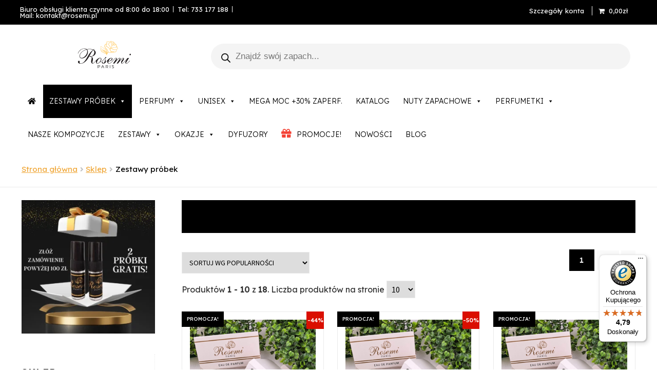

--- FILE ---
content_type: text/css
request_url: https://rosemi.pl/wp-content/themes/storefront-child-theme/assets/css/unyson.css?ver=6.9
body_size: 3374
content:
/**************************************************************************************************************/

/**************************************************************************************** RIGHT TO LEFT *******/

/**************************************************************************************************************/

.right-to-left {
    margin-bottom: 30px;
}

.right-to-left .caption {
    padding: 20px;
    border: 3px solid #ececec;
}

.right-to-left h3 {
    margin: 0 0 20px 0;
    text-transform: uppercase;
    font-weight: bold;
}

.right-to-left .right {
    float: right;
}

.right-to-left .left {
    float: left;
    text-align: right;
}

@media (max-width: 767px) {
    .right-to-left h3 {}
    .right-to-left .right {
        float: inherit;
    }
    .right-to-left .left {
        float: inherit;
        text-align: left;
    }
}


.download-box {

    text-align: center;
    margin-bottom: 30px;
}

.download-box h4 {
    font-size: 1em;
    margin-bottom: 0;
}

.download-box a .download-box-doc h5 {
    margin: 0;
    padding: 18px 45px;
    border-radius: 0 30px;
    display: block;
    color: #fff;
    font-weight: 600;
    text-transform: lowercase;
    background: #000;
}

.download-box a .download-box-pdf h5 {
    margin: 0;
    padding: 18px 45px;
    border-radius: 0 30px;
    display: block;
    color: #fff;
    font-weight: 600;
    text-transform: lowercase;
    background: #A05A05;

}


/**************************************************************************************************************/

/******************************************************************************************** section ********/

/**************************************************************************************************************/

section.parallax-bg {
    background-attachment: fixed;

}

section.normal-bg {
    background-position: center center;
    background-repeat: no-repeat;
    background-size: cover;
}

section.left-bg {
    background-repeat: no-repeat;
    background-position: bottom left;
    background-size: auto;
}

section.right-bg {
    background-repeat: no-repeat;
    background-position: bottom right;
    background-size: auto;
}

/**************************************************************************************************************/

/******************************************************************************************** team box ********/

/**************************************************************************************************************/

#content .fw-team {
    margin-bottom: 30px;
}

#content .fw-team .fw-team-name h3 {
    font-size: 1.3em;
}

#content .fw-team .fw-team-name span {
    color: #f6712f;
}

#content .fw-team .fw-team-text {
    font-size: 0.9em;
    background: #f6712f;
    color: #fff;
    padding: 10px;
    -webkit-transition: all .6s;
    -moz-transition: all .6s;
    transition: all .6s;
}

#content .fw-team .fw-team-text:hover {
    background: #232a36;
}



#content .fw-team .fw-team-text p:last-child {
    margin: 0;
}


.thumbnail-category h3 {
    margin: 0 0 20px 0;
    font-weight: 600;
}

.thumbnail-category img {
    box-shadow: 0px 10px 20px 0px rgba(0, 0, 0, 0.1);
    border: 1px solid #e8e8e8;
}



#content .thumbnail-category ul {
    padding: 0;
}

#content .thumbnail-category ul li {
    list-style-image: none;
    list-style: none;
    display: inline-block;
    margin-right: 5px;
    margin-bottom: 10px;
    color: #fff;
    border-radius: 0;
}

#content .thumbnail-category ul li a {
    font-weight: 600;
    text-transform: lowercase;
    color: #fff;
    border-radius: 0;
    padding: 15px 25px;
    background: #000;
    display: block;
}

#content .thumbnail-category ul li a:hover {
    background: #A05A05;
}


/**************************************************************************************************************/

/******************************************************************************************** hover box *******/

/**************************************************************************************************************/

.hover-box {
    text-align: center;
    position: relative;
    margin-bottom: 0;
    min-height: 470px;
    background: transparent;
    background-size: cover;
    background-position: center center;
    margin-bottom: 30px;
    box-shadow: 0px 10px 20px 0px rgba(0, 0, 0, 0.1);
    -webkit-transition: all .6s;
    -moz-transition: all .6s;
    transition: all .6s;
}

.hover-box img {}

#zrealizowane .hover-box {
    min-height: 140px;
}

.hover-box-caption .hover-box-caption-text {
    position: absolute;
    width: 100%;
    text-align: center;
    padding: 20px 15px;
    cursor: pointer;
    line-height: 1.2em;
    bottom: 0;
}

.hover-box-caption-text .btn-primary {
    font-size: 0.8em;
    padding: 16px 20px;
    border: none;
    color: #000;
    margin-top: 20px;
    opacity: 0.8;
    background: #fff;
    margin-bottom: 0;
}

.hover-box-caption .hover-box-caption-text p {}

.hover-box h3 {
    font-size: 1.8em;
    line-height: 28px;
    margin: 15px 0;
    font-weight: 600;
    letter-spacing: 1px;
    color: #fff;
    padding: 8px;
    opacity: 0.9;
    text-shadow: rgb(51, 51, 51) 1px 1px 1px;
}


.hover-box .hover-box-caption {
    display: block;
    position: absolute;
    bottom: 0;
    width: 100%;
    height: 100%;
    text-align: center;
    color: #fff;
    opacity: 1;
    -webkit-transition: all .6s;
    -moz-transition: all .6s;
    transition: all .6s;
    border-radius: 5px;
}

.hover-box:hover {
    opacity: 0.8;
}

.nakladka {
    background: linear-gradient(to top, rgba(0, 0, 0, 0.65), transparent);
    position: absolute;
    top: 0;
    right: 0;
    left: 0;
    bottom: 0;
}


/**************************************************************************************************************/

/******************************************************************************************** team box *******/

/**************************************************************************************************************/

.team-hover-box {
    text-align: center;
    position: relative;
    margin-bottom: 0;
    min-height: 360px;
    background: #ffffff;
    background-size: cover;
    background-position: center center;
    background-repeat: no-repeat;
    margin-bottom: 30px;
}

.team-hover-box-caption .team-hover-box-caption-text {
    position: absolute;
    top: 50%;
    width: 100%;
    text-align: center;
    -webkit-transform: translateY(-50%);
    -ms-transform: translateY(-50%);
    transform: translateY(-50%);
    padding: 20px 15px;
    cursor: pointer;
    line-height: 1.2em;
}

.team-hover-box-caption .team-hover-box-caption-text p {
    margin: 0;
    color: #fff;
}

.team-hover-box h3 {
    margin: 0;
    margin-bottom: 10px;
    text-transform: uppercase;
    font-weight: 600;
    font-size: 1.3em;
    letter-spacing: 1px;
    color: #fff;
}


.team-hover-box .team-hover-box-caption {
    display: block;
    position: absolute;
    bottom: 0;
    width: 100%;
    height: 100%;
    text-align: center;
    color: #fff;
    opacity: 0;
    -webkit-transition: all .6s;
    -moz-transition: all .6s;
    transition: all .6s;
    background: rgba(246, 113, 47, 0.6);
}

.team-hover-box:hover .team-hover-box-caption {
    opacity: 0.8;
}


.team-hover-box-caption-text .links {
    margin-top: 15px;
}

.team-hover-box-caption-text .links a {
    font-size: 16px;
    color: #232a36;
}

.team-hover-box-caption-text .links a i {
    padding: 5px;
    line-height: 26px;
    width: 36px;
    height: 36px;
    text-align: center;
    background: #fff;
    border-radius: 20px;
}

.team-hover-box .nakladka {
    background: rgba(35, 42, 55, 0.6)
}


/**************************************************************************************************************/

/**************************************************************************************** OFERTA TABELA *******/

/**************************************************************************************************************/

.offer {
    text-align: center;
    box-shadow: 0px 0px 10px 0px rgba(0, 0, 0, 0.1);
    margin-bottom: 30px;
    background: #fff;
}

.offer-gratis {
    text-align: center;
    margin: 30px 0 5px 0;
    padding: 20px;
    border: 2px solid #000;
    background: #fff;
}

.offer-gratis h1 {
    font-weight: 300;
}

.offer-gratis h1 strong {
    color: #000;
    text-transform: uppercase;
    letter-spacing: 2px;
}

.offer-gratis h4 {
    color: #999;
}

.offer .offer-header {
    color: #fff;
    text-align: center;
    padding: 20px 10px;
    margin-bottom: 20px;
}

.offer .offer-header h4 {
    color: #fff;
    font-weight: 300;
    letter-spacing: 4px;
    margin: 0 0 8px 0
}

.offer .offer-header h2 {
    color: #fff;
    font-weight: 600;
    letter-spacing: 2px;
    margin: 0;
    font-size: 2.4em;
}

#content .offer .offer-caption {
    padding: 15px 25px;
    text-align: center;
    font-size: 1.05em;
}

#content .offer .offer-caption ul {
    padding-left: 0;
    margin: 0;
}

#content .offer .offer-caption ul li {
    padding-top: 12px;
    padding-bottom: 13px;
    border-top: 1px solid rgba(76, 76, 76, 0.1);
    border-bottom: 1px solid rgba(76, 76, 76, 0.1);
    margin: 0;
    list-style-image: none;
    list-style: none;

}

#content .offer .offer-caption ul li + li {
    border-top: none;
}

#content .offer .offer-caption strong {
    color: #000;
}

.offer .offer-price {
    padding: 0 10px 30px 15px;
}

.offer .offer-price h2 {
    font-size: 2.4em;
    font-weight: 600;
    color: #000;
}

.offer .offer-more {}

.offer .offer-more a {
    margin-bottom: 30px;
}


.offer .offer-price h2 span {
    opacity: 0.9;
    font-size: 0.4em;
    vertical-align: middle;
    font-weight: 500;
    text-transform: uppercase;
    color: #4c4c4c;
}


.hvr-float {
    display: block;
}

/**************************************************************************************************************/

/******************************************************************************************** THUMBNAIL *******/

/**************************************************************************************************************/

.thumbnail {
    padding: 0;
    border: none;
    text-align: center;
}

.thumbnail .imege-box {
    overflow: hidden;
    border-radius: 1em;
}

.thumbnail img {
    -webkit-transition: all 0.8s ease 0s;
    -moz-transition: all 0.8s ease 0s;
    -ms-transition: all 0.8s ease 0s;
    -o-transition: all 0.8s ease 0s;
    transition: all 0.8s ease 0s;
    object-fit: cover;
}

.thumbnail img:hover {
    -webkit-transform: scale(1.15);
    -ms-transform: scale(1.15);
    transform: scale(1.15);
}

.thumbnail h3 {
    font-size: 1.2em;
    line-height: 28px;
    margin: 15px 0;
    font-weight: 600;
}

.thumbnail .caption {
    color: #777;
}

.thumbnail .img-box {
    position: relative;
}

.thumbnail .h-caption {
    position: absolute;
    bottom: 0;
    left: 0;
    right: 0;
    padding: 10px;
    padding-top: 7px;
    background: rgba(255, 255, 255, 0.75);
    width: 100%;
    height: 40px;
}

.thumbnail .h-caption h3 {
    font-size: 1.2em;
    line-height: 28px;
    color: #444;
    letter-spacing: 0.0825em;
    margin: 0;
}


.thumbnail-read-more a {
    display: inline-block !important;
    border: none;
    margin-top: 1rem;
    background: linear-gradient(135deg, #21bbda 2%, #0d8faa 100%);
    margin-bottom: 1rem;
    font-size: 0.9em;
    color: #fff;
    border-radius: 30px;
    padding: 16px 30px 16px 30px;
    font-family: "Poppins", Sans-serif;
    font-weight: 500;
    text-transform: uppercase;
    letter-spacing: 0.6px;
}


#content .fw-btn-1 {
    display: inline-block !important;
    margin-top: 1rem;
    background: #000;
    color: #fff;
    border: 2px solid #000;
    border-radius: 5px;
    margin-bottom: 1rem;
    font-size: 0.9em;
    padding: 16px 30px 16px 30px;
    font-family: "Poppins", Sans-serif;
    font-weight: 500;
    letter-spacing: 0.6px;
    text-decoration: none;
}

#special-offer {
    text-align: center;
    color: #fff;
    padding: 70px 0 50px;
    background-attachment: fixed;
    background-repeat: no-repeat;
    background-size: cover;
}

#special-offer h1 {
    color: #fff;
    font-weight: 600;
    font-size: 4em;
    margin: 10px 0;
    line-height: 1.1;
}



/**************************************************************************************************************/


/*********************************************************************************************** CENNIK *******/


/**************************************************************************************************************/

.cennik-half p {margin-bottom: 10px;}

.cennik {
    margin-bottom: 30px;
}

.cennik h3 {
    margin: 0 0 15px;
    color: #fff;
    background: linear-gradient(135deg, #21bbda 2%, #0d8faa 100%);
    padding: 15px;
    font-size: 1.6em;
    letter-spacing: 1px;
    font-weight: 500;
    text-align: center;
}

.cennik-fryzjerstwo {
    margin: 25px 0 40px;
}

.cennik-fryzjerstwo .new-wiersz-header h3 {
    background: none;
    padding: 0; 
    color: #002147;
    text-transform: uppercase;
}

.new-wiersz-header span {
    color: #002147;
    text-transform: uppercase;
    font-weight: 500;
    letter-spacing: 1px;
}

.cennik-fryzjerstwo .new-wiersz .new-right-cell {
   
}



.cennik h5,
.cennik .new-right-cell {
    font-size: 1em;
    margin: 0;
    font-weight: 600;

  
}

.cennik h5 span {
    font-weight: 300;
    color: #888;
}

.new-wiersz {
    overflow: hidden;
    display: table;
    width: 100%;
    position: relative;
    border-bottom: 1px dotted #edebe7;
    padding-bottom: 3px;
}

.new-wiersz-header {
    margin-bottom: 10px
        
}


.price-caption {
    
    margin-bottom: 10px;
    margin-top: 3px;
    font-style: italic;
    color: #9c9c9c;
}

.new-left-cell {
    display: table-cell;
    vertical-align: middle;
    text-align: left;
    width: -moz-calc(100% - 90px);
    width: -webkit-calc(100% - 90px);
    width: calc(100% - 90px);
}

.cennik-fryzjerstwo .new-left-cell {
    width: -moz-calc(100% - 240px);
    width: -webkit-calc(100% - 240px);
    width: calc(100% - 240px);
}

.new-right-cell {
    display: table-cell;
    vertical-align: middle;
    text-align: right;
    width: 90px;
    color: #bba463;
    font-weight: bold;
}


#section-action {
    padding: 20px 0 20px !important;

}

#section-action .fw-call-to-action {
    padding: 3em 2em;
    border: none;
    width: 100%;
    border-radius: 0;
    background: #f4f4f4;
    border-radius: 1em;
        display: flex;
    align-items: center;
    justify-content: space-between;
    
}

.fw-call-to-action .fw-action-btn {
    padding: 0 !important;
    margin: 1em;
}

#section-action .fw-call-to-action h2 {
    font-size: 2em;
    line-height: 1;
    margin: 0;
    margin-bottom: 10px;
    font-weight: 600;
 
}


#section-action .fw-action-content p {
    font-size: 1.1em;
    margin: 0;
}

#content #section-action .fw-btn-1 {
    background: none;
    border: 1px solid #000;
    color: #000;
    border-radius: 4em;
    padding: 1em 2em;
    margin: 0;
    font-weight: 400;
}

#content #section-action .fw-btn-1:hover {
    color: #000;
    background: #fff;
}


/**************************************************************************************************************/

/************************************************************************************** pportfolio blok *******/

/**************************************************************************************************************/


.row-portfolio .col-xs-12,
.row-portfolio .col-xs-6,
.row-portfolio .col-sm-6,
.row-portfolio .col-sm-4{
    padding-right: 0;
    padding-left: 0;
}

.portfolio-blok {
    text-align: center;
    position: relative;
    background-size: cover;
    background-position: center;
    background-color: #eaeaea;
    aspect-ratio: 16/9;
    width: 100%;
    border: 2px solid #fff;
    overflow: hidden;
}

.portfolio-blok-2 .portfolio-blok {
   
    aspect-ratio: 3/2;
}

.portfolio-blok-4 .portfolio-blok {
   
    aspect-ratio: 1/1;
}

.portfolio-blok-3-big .portfolio-blok {
    aspect-ratio: 8/10;
}

.row-portfolio .portfolio-blok-3-small .col-xs-12 {
    padding: 0;
}

.portfolio-blok-3-small .portfolio-blok {
    aspect-ratio: 8/5;
}

.portfolio-blok h3 {
    color: #fff;
    margin: 0;
    font-size: 2.2em;
    letter-spacing: 0;
    text-shadow: 2px 2px 4px rgb(0 0 0 / 40%);
    font-family: 'Great Vibes', cursive;
}

.portfolio-blok h2 {
    color: #fff;
    /* text-transform: uppercase; */
    margin: 0;
    font-size: 1.1em;
    letter-spacing: 1px;
    font-weight: 500;
    text-shadow: 2px 2px 4px rgb(0 0 0 / 40%);
    text-transform: uppercase;
}

.portfolio-blok .portfolio-blok-caption {
    position: absolute;
    top: 50%;
    width: 100%;
    text-align: center;
    -webkit-transform: translateY(-50%);
    -ms-transform: translateY(-50%);
    transform: translateY(-50%);
    padding: 20px 15px;
    cursor: pointer;
    text-align: center;
    color: #fff;
    -webkit-transition: all .6s;
    -moz-transition: all .6s;
    transition: all .6s;
    opacity: 0.9;
    left: 0;
    right: 0;
    margin-left: auto;
    margin-right: auto;
    max-width: 600px;
    font-size: 1.2em;
}


.portfolio-blok:hover .portfolio-blok-caption {
    opacity: 1;
}

.portfolio-blok .portfolio-blok-caption p {
    margin: 0;
}


.portfolio-blok .nakladka {
    background: rgba(0, 0, 0, 0.4);
    position: absolute;
    top: 0;
    right: 0;
    left: 0;
    bottom: 0;
    opacity: 0.9;
    -webkit-transition: all .6s;
    -moz-transition: all .6s;
    transition: all .6s;
   
}

.portfolio-blok:hover .nakladka {
    opacity: 1;
    background: rgba(255, 255, 255, 0.5);
}

@media (max-width: 767px) {

    
    .portfolio-blok .portfolio-blok-caption {
        font-size: 1.1em;
        line-height: 1.2;
    }
    
    .portfolio-blok h3 {
        font-size: 1.5em;
    }
    
    
    .portfolio-blok-2 .portfolio-blok {
   
    aspect-ratio: 1/1;
}

}


@media (max-width: 520px) {
 


}



/**************************************************************************************************************/

/******************************************************************************************** Flat Icon *******/

/**************************************************************************************************************/

.flat-thumbnail {
    text-align: center;
    background: none;
    border: none;
    box-shadow: none;
    margin-bottom: 30px;
    border: 2px solid #f0a738;
    padding: 20px 15px 5px;
    background: #fff;
    border-radius: 0;
    transition: all 0.8s ease 0s;
}

.flat-thumbnail:hover {}

.flat-thumbnail h3 {
    margin: 0 0 20px;
    text-transform: uppercase;
    font-weight: 600;
    font-size: 1.25em;
}

.flat-thumbnail .glyph-icon {
    display: inline-block;
    -webkit-transition: all .6s;
    -moz-transition: all .6s;
    transition: all .6s;
}



.flat-thumbnail .glyph-icon:before {
    font-size: 2.8em;
    margin: 0;
    display: block;
    -webkit-transition: all .6s;
    -moz-transition: all .6s;
    transition: all .6s;
    color: #f00614;
    margin-right: 20px;

}

.flat-thumbnail:hover .glyph-icon:before {}

.flat-thumbnail:hover .glyph-icon {}

.flat-read-more a {
    background: #000;
    border-radius: 3em;
    font-weight: 400;
    padding: 0.8em 2em;
    color: #fff;
    font-size: 1em;
    margin-bottom: 0;
    display: inline-block;
}

#section-couter {
    padding: 40px 0 20px;
    background: -webkit-linear-gradient(left, #25409a 0%, #0b257f 100%);
}


.flat-thumbnail.horizontal .caption {
    text-align: left;
    
    padding: 0 0 0 15px;
    font-size: 85%;
}

.flat-thumbnail.horizontal .caption h3 {
    margin: 0 0 5px;
    text-transform: none;
    font-weight: 600;
    font-size: 1.2em;
}

.flat-thumbnail.horizontal {
    background: #fff;
    display: flex;
    align-items: center;
    background: #f4f4f4;
    border-radius: 1em;
    border: none;
    padding: 2em 1.4em;
    margin: 1em 0;
}

.flat-thumbnail.horizontal .flat-icon-box {
    
} 

.flat-thumbnail.horizontal p:last-child {
    margin: 0;
}

#info-promo .row {
    align-items: center;
    display: flex;
    gap: 0.5em;
}

@media (max-width: 950px) {
 
   #info-promo .row {
    flex-direction: column;
}
    
    #info-promo .row .col-sm-4, #info-promo .row .col-sm-8 {
        width: 100%;
    }
    
    .flat-thumbnail.horizontal {
        padding: 1em 1.2em 1.1em;
    }
}


/**************************************************************************************************************/

/******************************************************************************************** Jumbotron *******/

/**************************************************************************************************************/

.jumbotron {
    padding: 40px;
    background-repeat: no-repeat;
    background-size: cover;
}


/**************************************************************************************************************/

/**************************************************************************************** SCROLL BUTTON *******/

/**************************************************************************************************************/

.scroll-down-btn-section {
    text-align: center;
}

.scroll-down i {
    font-size: 2em;
    color: #fff;
    background: -webkit-linear-gradient(left, #25409a 0%, #0b257f 100%);
    width: 60px;
    height: 60px;
    line-height: 60px;
    margin: 0;
    border-radius: 50%;
    transition: .45s ease-in-out;
    -moz-animation: flipInX 6s infinite;
    -webkit-animation: flipInX 6s infinite;
    animation: flipInX 6s infinite;
    margin-top: 40px;

}


.scroll-down i:hover {
    color: #000;
}



/**************************************************************************************************************/

/****************************************************************************************** TEXT SLIDER *******/

/**************************************************************************************************************/

.text-slider {
    background-size: cover;
    background-position: center;
    background-repeat: no-repeat;
}

.text-slider-caption h2 {
    -webkit-animation: bounceInUp 1.5s;
    animation: fadeInUp 1.5s;
}

#text-slider .carousel-indicators li {
    border-radius: 0;
}

.carousel-indicators {
    bottom: 0;
    margin-bottom: 10px;
}

.text-slider-caption {
    padding: 80px 5%;
    background: rgba(0, 0, 0, 0.4);
}


/**************************************************************************************************************/

/****************************************************************************************** STANDARDOWE *******/

/**************************************************************************************************************/

#content .fw-accordion .fw-accordion-title.ui-state-active {
    background: -webkit-linear-gradient(left, #25409a 0%, #0b257f 100%);
    color: #fff;
}

#content .fw-accordion {
    border: 1px solid #000;
    background: #fff;
}

#content .fw-accordion .fw-accordion-content > p {
    padding: 20px 35px;
}

#content .fw-accordion .fw-accordion-title {

    color: #242732;
    background: #f5f4ff;
    padding: 22px 40px;
    font-size: 1.2em;
}

#content .fw-accordion .fw-accordion-title .ui-icon {
    top: 28px;
}


--- FILE ---
content_type: application/javascript
request_url: https://rosemi.pl/wp-content/litespeed/js/59f4c8a3c5c6483a9fd4d4f8fdc5d975.js?ver=5d975
body_size: 1060
content:
((e,t)=>{const a={shopInfo:{tsId:"X25B26673516FC5F4C8237EFFCF2991C9",name:"www.rosemi.pl",url:"www.rosemi.pl",language:"pl",targetMarket:"POL",ratingVariant:"WIDGET",eTrustedIds:{accountId:"acc-9661b61e-5795-4099-acb1-c8751d9e414e",channelId:"chl-5ec46472-f135-4be6-a704-4d8f460f1138"},buyerProtection:{certificateType:"CLASSIC",certificateState:"PRODUCTION",mainProtectionCurrency:"PLN",classicProtectionAmount:1e4,maxProtectionDuration:30,firstCertified:"2024-05-23 00:00:00"},reviewSystem:{rating:{averageRating:4.79,averageRatingCount:346,overallRatingCount:3418,distribution:{oneStar:9,twoStars:3,threeStars:4,fourStars:20,fiveStars:310}},reviews:[{buyerFirstName:"Kinga",buyerlastName:"U.",average:5,buyerStatement:"Piękny zapach. Polecam serdecznie",rawChangeDate:"2026-01-26T22:09:13.000Z",changeDate:"26.01.2026",transactionDate:"19.01.2026"},{buyerFirstName:"Aleksandra",buyerlastName:"P.",average:5,buyerStatement:"Szybka wysyłka, wszytko jest tak jak powinno być, zapachy naprawdę bardzo ładne :))",rawChangeDate:"2025-12-27T17:04:14.000Z",changeDate:"27.12.2025",transactionDate:"21.12.2025"},{buyerFirstName:"Joanna",buyerlastName:"N.",average:5,buyerStatement:"Bardzo polecam",rawChangeDate:"2025-12-23T17:15:57.000Z",changeDate:"23.12.2025",transactionDate:"18.12.2025"}]},features:["GUARANTEE_RECOG_CLASSIC_INTEGRATION","PRODUCT_REVIEWS","MARS_REVIEWS","MARS_EVENTS","DISABLE_REVIEWREQUEST_SENDING","MARS_QUESTIONNAIRE","MARS_PUBLIC_QUESTIONNAIRE","REVIEWS_AUTO_COLLECTION"],consentManagementType:"OFF",urls:{profileUrl:"https://www.trstd.com/pl-pl/reviews/rosemi-pl",profileUrlLegalSection:"https://www.trstd.com/pl-pl/reviews/rosemi-pl#legal-info",reviewLegalUrl:"https://help.etrusted.com/hc/pl/articles/23970864566162"},contractStartDate:"2024-05-23 00:00:00",shopkeeper:{name:"Maylen Cosmetics sp. z o. o.",street:"Krakowska 42",country:"PL",city:"Wolbrom",zip:"32-340"},displayVariant:"full",variant:"full",twoLetterCountryCode:"PL"},"process.env":{STAGE:"prod"},externalConfig:{trustbadgeScriptUrl:"https://widgets.trustedshops.com/assets/trustbadge.js",cdnDomain:"widgets.trustedshops.com"},elementIdSuffix:"-98e3dadd90eb493088abdc5597a70810",buildTimestamp:"2026-01-30T05:46:31.510Z",buildStage:"prod"},r=a=>{const{trustbadgeScriptUrl:r}=a.externalConfig;let o=t.querySelector(`script[src="${r}"]`);o&&t.body.removeChild(o),o=t.createElement("script"),o.src=r,o.charset="utf-8",o.setAttribute("data-type","trustbadge-business-logic"),o.onerror=()=>{throw new Error(`The Trustbadge script could not be loaded from ${r}. Have you maybe selected an invalid TSID?`)},o.onload=()=>{e.trustbadge?.load(a)},t.body.appendChild(o)};"complete"===t.readyState?r(a):e.addEventListener("load",()=>{r(a)})})(window,document)
;

--- FILE ---
content_type: application/javascript
request_url: https://rosemi.pl/wp-content/litespeed/js/ce437c270ebdebf3ee701de6d5850605.js?ver=50605
body_size: 7589
content:
"use strict";if(window.rhScheduledMaintenance=!1,window.rhVersion="1.0.0",window.rhDate=new Date,window.rhCurrentScript="",document.currentScript&&document.currentScript.src)window.rhCurrentScript=document.currentScript.src;else for(var scripts=document.getElementsByTagName("script"),i=0;i<scripts.length;i++)if(scripts[i].src&&-1!==scripts[i].src.indexOf("embed.js")){window.rhCurrentScript=scripts[i].src;break}var scriptUrl=null,prqParams=new URLSearchParams;if(window.rhCurrentScript)try{scriptUrl=new URL(window.rhCurrentScript),prqParams=new URLSearchParams(scriptUrl.search)}catch(e){console.warn("RevenueHunt: Could not parse script URL:",window.rhCurrentScript)}function prqSetCookie(o,t,n){console_log("embed.js - prqSetCookie - "+o+" - "+t+" - "+n);var e,r="";n&&((e=new Date).setTime(e.getTime()+24*n*60*60*1e3),r="; expires="+e.toUTCString());try{document.cookie=o+"="+(t||"")+r+"; sameSite=Lax; path=/"}catch(e){console.warn("Failed to set cookie:",e),console.warn("cookie details:",o,t,n)}}function prqGetCookie(o){try{for(var e=o+"=",t=document.cookie.split(";"),n=0;n<t.length;n++){for(var r=t[n];" "===r.charAt(0);)r=r.substring(1,r.length);if(0===r.indexOf(e))return r.substring(e.length,r.length)}}catch(e){console.warn("Failed to read cookie:",e),console.warn("cookie name:",o)}return null}function console_log(e){return!(!prqGetCookie("console_log")&&"localhost"!==window.location.hostname)&&(console.log(e),!0)}function iFrameEvent(e){console_log("embed.js - iFrameEvent - "+e);var o=document.querySelector(".rh-widget iframe"),e=JSON.stringify(e);o&&o.contentWindow&&o.contentWindow.postMessage&&o.contentWindow.postMessage(e,"*")}window.rhCurrentShop=prqParams.get("shop"),window.iFrameEvent=iFrameEvent,function(){try{function R(e){"function"==typeof prqAddedAllToCartCallback&&prqAddedAllToCartCallback(e)}window.addingToCart=!1,console_log("console_log enabled // "+window.rhVersion+" // "+window.rhDate);const n=(e,o)=>{const t=new XMLHttpRequest;t.onreadystatechange=()=>{4===t.readyState&&200===t.status&&o(JSON.parse(t.responseText))},t.open("GET",e,!0),t.send(null)},H=(e,o,t)=>{const n=new XMLHttpRequest;n.onreadystatechange=()=>{4===n.readyState&&200===n.status&&t(JSON.parse(n.responseText))},n.open("POST",e,!0),n.setRequestHeader("Content-Type","application/json;charset=UTF-8"),n.send(JSON.stringify(o))};function t(t){t&&0<t.length&&n("/cart.js",function(e){for(var o=0;o<t.length;o++)t[o].innerHTML=e.item_count})}function P(o){console_log("embed.js - waitForPopulatedCart");var t=1;window.addingToCart?(console_log("start loop"),function e(){setTimeout(function(){window.addingToCart?(console_log("wait... "+t),++t<20&&e()):(console_log("redirecting to url..."),window.location.href=o)},2e3)}()):(console_log("redirecting to url..."),window.location.href=o)}function O(){var o=document.getElementById("CartCount");o&&n("/cart.js",function(e){o.innerHTML="<span>"+e.item_count+"</span>",0===e.item_count?o.classList.add("hide"):o.classList.remove("hide")});t(document.getElementsByClassName("cart-item-count-header"));var e=document.getElementsByClassName("cart_count");t(e)}function W(e){console_log("embed.js - addProductsToCartBigCommerce"),console_log(e),window.addingToCart=!0;var o,r=[];for(o in e){var i="/cart.php?action=add&sku="+encodeURIComponent(JSON.parse(o).sku)+"&qty="+encodeURIComponent(e[o]);r.push(i)}console_log(r);!function o(t){var n;n=r[t],new Promise(function(e,o){var t=new XMLHttpRequest;t.open("GET",n,!0),t.onreadystatechange=function(){4==t.readyState&&(200==t.status?e(!0):o(Error(t.statusText)))},t.onerror=function(){o(Error("network error"))},t.send()}).then(function(e){console_log(r[t]),console_log(e),++t<r.length?o(t):(console_log("embed.js - addProductsToCartBigCommerce - finished"),window.addingToCart=!1,i="/cart.php",window.location.href=i)})}(0)}function M(c){return console_log("embed.js - wcAddToCart"),new Promise(function(e,o){var t,n=new XMLHttpRequest,r=(window.rhCurrentShop&&null!==window.rhCurrentShop?n.open("POST","https://"+window.rhCurrentShop+"/?wc-ajax=add_to_cart"):n.open("POST","/?wc-ajax=add_to_cart"),n.setRequestHeader("Content-Type","application/x-www-form-urlencoded"),[]);for(t in c){var i=encodeURIComponent(t),a=encodeURIComponent(c[t]);r.push(i+"="+a)}r=r.join("&"),n.onreadystatechange=function(){4==n.readyState&&(200==n.status?(e(JSON.parse(n.responseText)),iFrameEvent({action:"added_one",product:c}),"function"==typeof prqAddedOneToCartCallback&&prqAddedOneToCartCallback(c)):o(Error(n.statusText)))},n.onerror=function(){o(Error("network error"))},n.send(r)})}const r=()=>{console_log("embed.js - addWindowEventListenerMessage"),window.addEventListener("message",function(e){if("https://admin.revenuehunt.com"===e.origin||"https://admin-staging.revenuehunt.com"===e.origin||"http://localhost:9528"===e.origin||"admin-dev.revenuehunt.com"===e.origin){var o,t,n,r,i,a,c,d,l="object"==typeof e.data?e.data:JSON.parse(e.data);try{"gtag_event"===l.action&&(console_log("gtag_event"),console_log(l),y=l.gtag_id,b=l.gtag_action,v=l.gtag_category,a=l.gtag_label,"undefined"==typeof gtag?console.warn("RevenueHunt: make sure to load gtag, before the embed.js script"):(console_log("trigger gtag"),v={event_category:v,event_label:a},void 0!==y&&(console_log("set user defined gtag"),v.send_to=y),gtag("event",b,v)))}catch(l){console_log(l)}try{"fbpixel_event"===l.action&&(d=l.facebook_pixel,o=l.fbq_action,t=l.fbq_event,n=l.fbq_params,void 0===window.fbq&&d&&(q=window,C=document,q.fbq||(r=q.fbq=function(){r.callMethod?r.callMethod.apply(r,arguments):r.queue.push(arguments)},q._fbq||(q._fbq=r),(r.push=r).loaded=!0,r.version="2.0",r.queue=[],(q=C.createElement("script")).async=!0,q.src="https://connect.facebook.net/en_US/fbevents.js",(C=C.getElementsByTagName("script")[0]).parentNode.insertBefore(q,C)),window.fbq("init",d)),void 0!==window.fbq&&(n?window.fbq(o,t,n):window.fbq(o,t)))}catch(l){console_log(l)}if("iframe_height"===l.action){if(0===(i=document.querySelectorAll(".rh-inline")).length)return;for(let e=0;e<i.length;e++){var s=i[e].dataset.url.split("/").pop();l.quizid===s&&(f=(m=i[e]).querySelector(".rh-inline iframe"))}if(!m||!f)return;var u="true"===m.getAttribute("data-fixed-height");"response"===l.location&&(u=!1),0===l.height||u||(m.style.height=l.height+"px",f.style.height=l.height+"px")}if("quiz_callback"===l.action){console_log("embed.js - quiz_callback"),prqSetCookie("prq-responseId-"+l.quiz.id,l.response.id,7);var p=l;if(console_log("embed.js - tagCartWithResponseId"),p.responseId||p.quizAnswers){var h={};if(p.responseId&&(h.__prq_response_id=p.responseId,h.__prq_quiz_id=p.quizId),p.quizAnswers)for(var g in p.quizAnswers)h[g]=p.quizAnswers[g];console_log("/cart/update.js"),console_log(h),H("/cart/update.js",{attributes:h},function(e){console_log(e)})}"function"==typeof prqQuizCallback&&prqQuizCallback(l),console_log("set klaviyo identify"),console_log(l.klaviyoIdentify),l.klaviyoIdentify&&"object"==typeof klaviyo?klaviyo.push(["identify",l.klaviyoIdentify]):l.klaviyoIdentify&&"object"==typeof _learnq&&_learnq.push(["identify",l.klaviyoIdentify])}if("slide_callback"===l.action&&"function"==typeof prqSlideCallback&&(console_log("embed.js - slide_callback"),prqSlideCallback(l)),"view_product"===l.action&&(window.location.href=l.url),"proceed_to_cart"===l.action){console_log("embed.js - proceed_to_cart"),console_log(l);e="/cart";if("undefined"!=typeof Shopify&&Shopify&&Shopify.routes&&Shopify.routes.root&&(e=Shopify.routes.root+"cart"),"ShopifyShop"===l.platform&&l.discountcode&&(e="/discount/"+l.discountcode.trim()+"/?redirect=/cart"),"ShopifyShop"===l.platform&&e.includes("?")?e=e+"&locale="+l.locale:"ShopifyShop"===l.platform&&(e=e+"?locale="+l.locale),"MagentoShop"===l.platform&&(e="/checkout/cart/"),l.carturl&&"ShopifyShop"!==l.platform&&(e=(e="/"+(e=l.carturl)).replace("//","/")),l.quizid&&(e+=l.setutm),"BigcommerceShop"===l.platform)return void W(l.products);try{"ShopifyShop"!==l.platform?(console_log("embed.js - waitForPopulatedCart:"),console_log(e),P(e)):B()?(console_log("embed.js - Rebuy Cart"),Rebuy.SmartCart.show(),document.querySelector("rebuy-cart__flyout").style.zIndex=9999999999,iFrameEvent({action:"checking_out_false"})):(console_log("embed.js - Cart Redirect:"),console_log(e),window.location.href=e)}catch(l){console_log(l)}}if("retake_quiz"===l.action||"view_question"===l.action||"quiz_callback"===l.action){if(console_log("retake_quiz or view_question or quiz_callback"),console_log(l),0===(i=document.querySelectorAll(".rh-inline")).length)return;for(let e=0;e<i.length;e++){var m,f,s=i[e].dataset.url.split("/").pop();l.quizid===s&&(f=(m=i[e]).querySelector(".rh-inline iframe"))}if(!m||!f)return;(u="true"===m.getAttribute("data-fixed-height"))||(m.style.height="600px",f.style.height="600px"),U(m)}if("close_quiz"===l.action&&(console_log("embed.js - close_quiz"),N(l.quizid)),"add_one"===l.action&&"function"==typeof prqAddOneToCartCallback&&(console_log("embed.js - add_one callback"),prqAddOneToCartCallback(l)),"add_one"===l.action&&"ShopifyShop"===l.platform){if(console_log("embed.js - add_one Shopify"),console_log(l),l.recharge)return console_log("ReCharge product"),console_log(a={id:l.variantId,sellingPlanId:l.recharge.external_plan_id,sellingPlanGroupId:l.recharge.external_plan_group_id,isSubscription:!0}),void window.ReChargeWidget.api.postToCart(a);console_log("Shopify product"),H("/cart/add.js",{quantity:1,id:l.variantId},function(e){O(),"function"==typeof prqAddedOneToCartCallback&&prqAddedOneToCartCallback(e)})}if("add_one"===l.action&&"WoocommerceShop"===l.platform&&(console_log("embed.js - add_one WooCommerce"),z=l.variantId||l.originId,M(w={quantity:1,product_id:z,product_sku:l.sku})),"add_one"===l.action&&"MagentoShop"===l.platform){console_log("embed.js - add_one Magento");var w={quantity:1,product_id:z=l.variantId||l.originId,product_sku:l.sku};const j=new XMLHttpRequest;j.responseType="json",j.open("GET","/productquiz/index/addquizproductstocart/product_id/"+z+"?"+F()),j.onload=()=>{console_log(j.response),"function"==typeof prqAddedOneToCartCallback&&prqAddedOneToCartCallback(w)},j.send()}if("add_all"===l.action&&"function"==typeof prqAddAllToCartCallback&&(console_log("embed.js - add_all"),prqAddAllToCartCallback(l)),"add_all"===l.action&&"ShopifyShop"===l.platform&&(console_log("embed.js - add_all Shopify"),window.addingToCart=!0,_=l.variantId.split("||"),c={},_.forEach(function(e){c[parseInt(e)]=1}),H("/cart/update.js",{updates:c},function(e){window.addingToCart=!1,O(),R(l)})),"add_all"===l.action&&"WoocommerceShop"===l.platform&&(console_log("embed.js - add_all WooCommerce"),window.addingToCart=!0,_=l.variantId.split("||"),function o(t){M({quantity:1,product_id:_[t]}).then(function(e){++t<_.length?o(t):(window.addingToCart=!1,iFrameEvent({action:"added_all"}),R(l))})}(0)),"add_all"===l.action&&"MagentoShop"===l.platform){console_log("embed.js - add_all Magento");var y=l.variantId.replace(/\|\|/g,",");const I=new XMLHttpRequest;I.responseType="json",I.open("GET","/productquiz/index/addallquizproductstocart/product_ids/"+y+"?"+F()),I.onload=()=>{console_log(I.response),iFrameEvent({action:"added_all"}),R(l)},I.send()}if("change_variant"===l.action){console_log("embed.js - change_variant");var _,b=(_=l.variantId.split("||"))[0],v=_[1];if(console_log(b),console_log(v),"ShopifyShop"===l.platform){var q,b=JSON.parse(b),v=JSON.parse(v);if(b.recharge)return console_log("ReCharge product"),console_log(q={id:b.variant_id,sellingPlanId:b.recharge.external_plan_id,sellingPlanGroupId:b.recharge.external_plan_group_id,isSubscription:!0}),void window.ReChargeWidget.api.postToCart(q);var C={};C[v.variant_id]=0,C[b.variant_id]=l.quantity,console_log("/cart/update.js"),console_log(C),H("/cart/update.js",{updates:C},function(e){console_log(e)})}"WoocommerceShop"===l.platform&&M(w={quantity:1,product_id:b})}if("remove_one"===l.action&&"function"==typeof prqRemoveOneFromCartCallback&&(console_log("remove_one callback"),prqRemoveOneFromCartCallback(l)),"remove_one"===l.action&&"ShopifyShop"===l.platform&&(console_log("remove_one Shopify"),d={},void 0!==l.quantity&&l.quantity||(l.quantity=0),d[l.variantId]=l.quantity,console_log("/cart/update.js"),console_log(d),H("/cart/update.js",{updates:d},function(e){console_log(e),O(),"function"==typeof prqRemovedOneFromCartCallback&&prqRemovedOneFromCartCallback(e)})),"remove_one"===l.action&&"WoocommerceShop"===l.platform){console_log("embed.js - remove_one WooCommerce");var S,x=new XMLHttpRequest,k=(x.open("POST","/?wc-ajax=remove_from_cart"),x.setRequestHeader("Content-Type","application/x-www-form-urlencoded"),{cart_item_key:l.originId}),E=[];for(S in k){var A=encodeURIComponent(S),T=encodeURIComponent(k[S]);E.push(A+"="+T)}E=E.join("&"),x.onload=function(){console_log(x)},x.send(E)}if("remove_one"===l.action&&"MagentoShop"===l.platform){console_log("embed.js - remove_one Magento");var z,w={quantity:1,product_id:z=l.variantId||l.originId,product_sku:l.sku};const L=new XMLHttpRequest;L.responseType="json",L.open("GET","/productquiz/index/removequizproductstocart/product_id/"+z+"?"+F()),L.onload=()=>{console_log(L.response),"function"==typeof prqRemovedOneFromCartCallback&&prqRemovedOneFromCartCallback(w)},L.send()}}},!1)},p=()=>{for(var e="ABCDEFGHIJKLMNOPQRSTUVWXYZabcdefghijklmnopqrstuvwxyz",o="",t=0;t<6;t++)o+=e.charAt(Math.floor(Math.random()*e.length));return o};function F(){return"cachebuster="+p()}const l=e=>"[object Object]"===Object.prototype.toString.call(e),h=(e,o=!1,t=!1,n=!1,r=!1)=>{o=i(o,t,n,r),t=new URLSearchParams(o).toString();return e+(""===t?"":"?"+t)},s=e=>{var o=e.indexOf("#quiz-");return-1!==o?e.substring(0,o)+e.substring(o+6):e},g=e=>{var o,t;return console_log("shopifyCurrency"),console_log(e),"undefined"!=typeof Shopify&&Shopify&&Shopify.currency?({active:t,rate:o}=Shopify.currency,t=`currency_code=${t}&currency_rate=`+o,e.includes("?")?e+"&"+t:e+"?"+t):e},i=function(e,o,t,n){console_log("embed.js - quizParameters");var r,i,a,c=new URLSearchParams(window.location.search),d={};e&&(o=d.popup="true"),t&&(d.popupWidth=t),n&&(d.popupHeight=n),o||(d.autoscroll="false"),l(window.prq_vars)&&(d=Object.assign(d,window.prq_vars)),console_log("URLSearchParams");for(r of c.entries())r[0].startsWith("prq_")&&(i=r[0].replace("prq_",""),a=r[1],console_log(r),d[i]=a);return d},a=function(e){return console_log("embed.js - isAutoScroll"),console_log(e),!e||"false"!==e.toLowerCase()},B=()=>null!==document.querySelector("body.smart-cart--enabled")&&"undefined"!=typeof Rebuy&&void 0!==Rebuy?.SmartCart,c=function(){document.querySelectorAll(".rh-widget iframe")&&document.querySelectorAll(".rh-widget iframe").forEach(function(e){e.remove()}),document.querySelectorAll(".rh-widget").forEach(function(e){e.style.backgroundColor="#aaa";var o=document.createElement("div"),t=(o.style.textAlign="center",o.style.display="flex",o.style.flexDirection="column",o.style.justifyContent="center",o.style.height="calc(100% - 60px)",o.style.width="calc(100% - 60px)",o.style.padding="30px",o.style.color="#fff",document.createElement("h2")),t=(t.textContent="Quiz Temporarily Unavailable",o.appendChild(t),document.createElement("p"));t.textContent="We're currently improving your experience! Please check back shortly after our brief maintenance period.",o.appendChild(t),e.appendChild(o)})},m=function(){document.querySelectorAll(".rh-widget iframe")&&document.querySelectorAll(".rh-widget iframe").forEach(function(e){e.remove()}),document.querySelectorAll(".rh-widget").forEach(function(e){var o=p(),t=e.dataset.url,t=s(t),t=h(t,!1,a(e.dataset.autoscroll)),t=g(t),n=(console_log("RenderInlineEmbed - shopifyCurrency"),console_log(t),document.createElement("iframe"));n.name="Product Recommendation Quiz",n.title="Product Recommendation Quiz",n.ariaLabel="Product Recommendation Quiz",n.src=t,n.id=o,n.style.cssText="transform-style: preserve-3d; padding: 0; border: none; margin: 0 auto; height: 100%; flex-grow: 1; background: url(https://admin.revenuehunt.com/rolling.svg) no-repeat center;",n.setAttribute("data-hj-allow-iframe","true"),e.appendChild(n),document.getElementById(o).onload=function(){document.getElementById(o).contentWindow.focus()}})},d=function(){document.querySelectorAll("a").forEach(function(e){var o;e&&e.href&&"string"==typeof e.href&&e.href.match(/\#quiz\-/)&&(o=e.href.split("#quiz-")[1],e.addEventListener("click",function(e){e.preventDefault(),document.getElementById(o)&&document.getElementById(o).remove(),b(o,!1,"true")}))})},f=()=>{var e,o,t=window.rhCurrentScript,n=document.URL;for({regex:e,domain:o}of[{regex:/admin\-staging\.revenuehunt\.com/,domain:"https://admin-staging.revenuehunt.com"},{regex:/admin\-dev\.revenuehunt\.com/,domain:"https://admin-dev.revenuehunt.com"},{regex:/localhost|productrecommendationquizforwoocommerce|productrecommendationquiz.local/,domain:"http://localhost:9528"}])if(e.test(t)||e.test(n))return o;return"https://admin.revenuehunt.com"},u=function(){var e=f(),e='.rh-chat {      width: 50px;      height: 50px;      bottom: 20px;      right: 20px;      cursor: pointer;      position: fixed;      border-radius: 25px;        -webkit-border-radius: 25px;        -moz-border-radius: 25px;        -webkit-box-shadow: 0 0 3px 0 rgba(0,0,0,0.1);        -moz-box-shadow: 0 0 3px 0 rgba(0,0,0,0.1);      box-shadow: 0 0 3px 0 rgba(0,0,0,0.1);    }          .rh-greeting {        padding: 8px;        background-color: white;        bottom: 29px;        right: 80px;        position: fixed;        color: #666;        font-size: 12px;        border: 1px solid #eee;        border-radius: 6px;          -webkit-border-radius: 6px;          -moz-border-radius: 6px;          -webkit-box-shadow: 0 0 3px 0 rgba(0,0,0,0.1);          -moz-box-shadow: 0 0 3px 0 rgba(0,0,0,0.1);        box-shadow: 0 0 3px 0 rgba(0,0,0,0.1);        font-family: "Helvetica Neue", Helvetica, Arial, sans-serif;      }        span.rh-close {      cursor: pointer;      font-weight: bold;      background-image: url(\''+e+"/close-x.svg');        background-size: cover;        background-position: center;        opacity: 0.25;        width: 10px;        height: 10px;        margin-left: 4px;        display: inline-block !important;      }          .rh-dot {        width: 10px;        height: 10px;        background-color: #FF5500;        border: 2px solid white;        float: right;        box-sizing: content-box;        border-radius: 10px;          -webkit-border-radius: 10px;          -moz-border-radius: 10px;        display: block !important;      }          .rh-icon {        width: 25px;        height: 25px;        position: absolute;        margin: 12px;        background-image: url('"+e+"/chat-quiz-white.svg');          background-size: cover;          background-position: center;          display: inline-block !important;        }",o=document.createElement("style");o.innerText=e.replace(/[\r\n]+/gm,""),document.head.appendChild(o)},w=(window.rhCloseGreeting=function(){console_log("rhCloseGreeting"),document.getElementById("rh-greeting")&&(document.getElementById("rh-greeting").outerHTML="")},window.rhCloseNotification=function(){console_log("rhCloseNotification"),document.getElementById("rh-dot")&&(document.getElementById("rh-dot").outerHTML="")},window.rhClickChat=function(e,o,t){console_log("rhClickChat"),console_log(e),window.rhCloseGreeting(),window.rhCloseNotification(),window.openQuizPopup(e,o,t)},function(e,o,t,n,r,i){var a=document.createElement("div"),c=document.createElement("div"),d=document.createElement("div");c.classList.add("rh-chat"),c.style.backgroundColor=o,c.addEventListener("click",function(){window.rhClickChat(e,r,i)}),d.classList.add("rh-icon"),c.appendChild(d),t&&((o=document.createElement("div")).classList.add("rh-dot"),o.setAttribute("id","rh-dot"),c.appendChild(o)),a.appendChild(c),n&&(d=document.createElement("div"),t=document.createElement("span"),d.classList.add("rh-greeting"),d.setAttribute("id","rh-greeting"),d.textContent=n,t.classList.add("rh-close"),t.addEventListener("click",window.rhCloseGreeting),d.appendChild(t),a.appendChild(d)),document.body.appendChild(a)}),y=function(){var o=document.getElementById("rh-chat");if(null!==o){console_log("--------------------------------"),console_log("RenderChatEmbed");var t=o.getAttribute("data-quiz-id"),t=s(t),n=o.getAttribute("data-chat-color"),r=o.getAttribute("data-chat-dot")&&"true"===o.getAttribute("data-chat-dot").toLocaleLowerCase(),i=o.getAttribute("data-chat-hide")&&"true"===o.getAttribute("data-chat-hide").toLocaleLowerCase(),a=o.getAttribute("data-popup-width"),c=o.getAttribute("data-popup-height");let e=!1;o.getAttribute("data-chat-greeting")&&(e=o.getAttribute("data-chat-greeting"));o=prqGetCookie("prq-responseId-"+t);console_log(o),i&&o||(u(),w(t,n,r,e,a,c))}},_=function(){console_log("embed.js - GetAutomaticPopupData");var e,o,t,n,r,i,a=prqGetCookie("data-timeout"),c=Date.now(),d=!1,l=!1;a&&(console_log("data-timeout cookie set:"),l=a.split("||")[0],d=parseInt(a.split("||")[1])),null!==document.getElementById("auto-popup")&&(e=document.getElementById("auto-popup"),o=parseFloat(e.getAttribute("data-timeout")),t=e.getAttribute("data-exit-intent")&&"true"===e.getAttribute("data-exit-intent").toLocaleLowerCase(),n=e.getAttribute("data-aggressive")&&"true"===e.getAttribute("data-aggressive").toLocaleLowerCase(),window.popupWidth=e.getAttribute("data-popup-width"),window.popupHeight=e.getAttribute("data-popup-height"),l=e.getAttribute("data-quiz-id"),r=prqGetCookie("auto-popup-"+(l=s(l))),n&&(r=prqGetCookie("prq-responseId-"+l)),d=1e3*(o=o&&o<=0?.5:o)+c),a||prqSetCookie("data-timeout",l+"||"+d,7),l&&t&&!r&&document.addEventListener("mouseout",e=>{e.toElement||e.relatedTarget||r||window.popupAlreadyShown||(window.popupAlreadyShown=l,b(l,!1,"true",window.popupWidth,window.popupHeight))}),console_log("timeTimeout:"),console_log((d-c)/1e3),console_log(l),l&&!r&&0<d-c&&(console_log("setInterval TIMEOUT"),i=setInterval(function(){c=Date.now(),d-c<0&&!window.popupAlreadyShown&&(console_log("Show Quiz after timeout: "+l),window.popupAlreadyShown=l,b(l,!1,"true",window.popupWidth,window.popupHeight),clearInterval(i))},1e3))},b=function(e,o,t,n,r){var i,a,c,d,l,s,u;t&&window.prqPopup?console_log("window.isPopup: "+t):(t&&(window.prqPopup=e,document.querySelector("body").style.overflow="hidden",prqSetCookie("auto-popup-"+e,"true",7)),i=f(),(a=document.createElement("div")).className="rh-modal",a.style.cssText="display: block; position: fixed; z-index: 9998 !important; left: 0; top: 0; width: 100%; height: 100%; background-color: rgba(254,254,254,0.6);",(c=document.createElement("span")).innerHTML="&times;",c.ariaLabel="Close",c.style.cssText="position: fixed; color: #888888; z-index: 9999 !important; font-size: 36px; line-height: 36px; text-align: center; font-weight: normal; right: 20px; top: 20px; cursor: pointer; width: 38px; height: 38px; border-radius: 5px; -webkit-border-radius: 5px; -moz-border-radius: 5px; background-color: rgba(255,255,255,0.5)",c.onclick=function(e){console_log("click X close quiz");var o="[id='"+window.prqPopup+"'] iframe";document.querySelector(o)?iFrameEvent({action:"close_quiz"}):console.error("iFrame not found for ID: "+window.prqPopup),document.querySelector("body").style.overflow=null,window.prqPopup=!1,a.style.display="none",-1!==window.location.hash.indexOf("#quiz-")&&history.pushState("",document.title,window.location.pathname+window.location.search)},s=i+"/public/quiz/"+e,l=h(s,t,!1,n,r),void 0!==o&&!1!==o&&(d=!0,l=i+"/public/quiz/"+e+"/results/"+o),l=g(l),console_log("showQuiz - shopifyCurrency"),console_log(l),s=document.querySelectorAll(".rh-inline"),u=!1,d&&0<s.length&&(window.quizId=e,s.forEach(function(e){var o,t;e.dataset.url.split("/").pop()===window.quizId&&(u=!0,document.querySelector("body").style.overflow=null,e.querySelectorAll("iframe").forEach(function(e){e.remove()}),o=p(),(t=document.createElement("iframe")).name="Product Recommendation Quiz",t.title="Product Recommendation Quiz",t.ariaLabel="Product Recommendation Quiz",t.src=l,t.id=o,t.style.cssText="transform-style: preserve-3d; padding: 0; border: none; margin: 0 auto; height: 100%; flex-grow: 1; background: url(https://admin.revenuehunt.com/rolling.svg) no-repeat center;",t.setAttribute("data-hj-allow-iframe","true"),e.appendChild(t),document.getElementById(o).onload=function(){document.getElementById(o).contentWindow.focus()})}),u)||((t=document.createElement("div")).id=e,t.className="rh-widget",t.dataset.url=l,t.style.cssText="display: flex; background-color: rgba(254,254,254,0.4); margin: 0; padding: 0; height: 100%;",t.style["flex-grow"]=1,window.onclick=function(e){e.target===a&&(a.style.display="none")},a.appendChild(t),t.appendChild(c),document.getElementsByTagName("body")[0].appendChild(a),m()))},v=e=>{var o=document.createElement("link");o.rel="dns-prefetch",o.href=e,document.head.appendChild(o)},q=function(){var e=window.location.hash;if(console_log("checkHash"),console_log("hash"),e.match(/\#quiz\-/)){const n=e.split("#quiz-")[1];var o=document.querySelector(".rh-widget span"),t=()=>b(n,!1,"true");o?(o.click(),setTimeout(t,200)):t()}if(e.match(/\#results\-/)){const r=e.split("#results-")[1].split("-");console_log("#results"),console_log(r),b(r[0],r[1],!1),document.querySelectorAll(".rh-inline").forEach(e=>{var o=e.dataset.url.split("/").pop();r[0]===o&&(document.querySelector("body").style.overflow=null,e.scrollIntoView({behavior:"smooth",block:"start",inline:"nearest"}))})}},N=e=>{document.querySelector(`[id='${e}'] span`).click()},U=e=>{if(!e||!e.dataset||"false"===e.dataset.autoscroll)return!1;var e=e.getBoundingClientRect(),o=e.y+window.pageYOffset;e&&e.y<0&&(console_log("scroll_to: "+o),window.scrollTo({top:o,left:0,behavior:"smooth"}))},C=()=>{window.addEventListener("hashchange",()=>{console_log("embed.js - detectHashChange"),q()})},S=()=>{/^((?!chrome|android).)*safari/i.test(navigator.userAgent)&&window.addEventListener("pageshow",function(){document.querySelectorAll(".rh-widget iframe").forEach(function(e){console_log("embed.js - is Safari, reload iframe"),e.src=e.src})})},x=e=>{var o=document.createElement("style");o.textContent=e,document.head.append(o)},k=(window.openQuizPopup=function(e,o,t){b(e,!1,"true",o,t)},`
  .rh-inline, .rh-inline iframe{-webkit-transition: height 0.5s; -moz-transition: height 0.5s; -ms-transition: height 0.5s; -o-transition: height 0.5s; transition: height 0.5s;}
  .mtop-20 { margin-top: 20px; }
  .mbot-20 { margin-bottom: 20px; }
  .rh-quiz-list { display: none; }
  .rh-info-box {
      background-color: #D8F0FE;
      color: #2c81b2;
      border: 1px dotted #2c81b2;
      padding: 15px;
      border-radius: 8px;
      -webkit-border-radius: 8px;
      -moz-border-radius: 8px;
  }
  .rh-inline { width: 100%; display: flex; }
  .rh-inline iframe { width: 100%; }
  .rh-fullwidth { width: 100vw; max-width: 100vw; margin-left: calc(50% - 50vw); }
`);function e(){console_log("embed.js # prqApp # 2024-01-24 # v001"),console_log("rhScheduledMaintenance: "+window.rhScheduledMaintenance),x(k),["https://api.revenuehunt.com","https://space.revenuehunt.com"].forEach(v)}function E(){setTimeout(function(){if(e(),_(),m(),d(),y(),S(),q(),C(),"undefined"!=typeof Shopify&&Shopify&&Shopify.designMode){var o=document.querySelectorAll(".rh-quiz-list");for(let e=0;e<o.length;e++)o[e].style.display="block"}r()},50)}void 0===window.prqAppLoaded&&(window.rhScheduledMaintenance?setTimeout(function(){e(),c(),S()},50):E(),window.prqAppLoaded=!0,"function"==typeof prqAppLoadedCallback&&prqAppLoadedCallback())}catch(e){console.error(e),o={events:[{name:"Embed.js JavaScript Error",properties:{message:(o=e).toString(),location:window.location.href,stack:o.stack}}]},fetch("https://api.revenuehunt.com/ahoy/events",{method:"POST",headers:{"Content-Type":"application/json"},body:JSON.stringify(o)}).catch(e=>{console.error("Error sending event data to Ahoy:",e)})}var o}()
;

--- FILE ---
content_type: application/javascript
request_url: https://rosemi.pl/wp-content/litespeed/js/c8d6140d87a4f3debe4dd1934d5da1dd.js?ver=63b40
body_size: -144
content:
jQuery(document).ready(function($){$(".storefront-product-section .section-title").wrap("<div class='section-title-wrap'></div>")});jQuery(document).ready(function($){$(".related h2").wrap("<div class='section-title-wrap2'></div>")});jQuery(document).ready(function($){if($(window).width()<=601){$("#woocommerce_product_categories-2").remove();$("#woocommerce_products-2").remove()}})
;

--- FILE ---
content_type: application/javascript
request_url: https://rosemi.pl/wp-content/litespeed/js/36babe28fa17f8a19513ddc79b919399.js?ver=19399
body_size: 1297
content:
(()=>{"use strict";var t={112:(t,e)=>{Object.defineProperty(e,"__esModule",{value:!0}),e.default=class{setResult(t){return{manifest:t,applicationHtmlTag:`etrusted-${t.application.type.replace(/_/g,"-")}-widget`}}setError(t){throw t}}},185:function(t,e){var i=this&&this.__awaiter||function(t,e,i,n){return new(i||(i=Promise))(function(r,s){function o(t){try{c(n.next(t))}catch(t){s(t)}}function a(t){try{c(n.throw(t))}catch(t){s(t)}}function c(t){var e;t.done?r(t.value):(e=t.value,e instanceof i?e:new i(function(t){t(e)})).then(o,a)}c((n=n.apply(t,e||[])).next())})};Object.defineProperty(e,"__esModule",{value:!0}),e.default=class{constructor(t){this.manifestRepository=t}execute(t,e){return i(this,void 0,void 0,function*(){const{widgetId:i}=t.getRequest(),n=yield this.manifestRepository.getById(i);return e.setResult(n)})}}},358:function(t,e){var i=this&&this.__awaiter||function(t,e,i,n){return new(i||(i=Promise))(function(r,s){function o(t){try{c(n.next(t))}catch(t){s(t)}}function a(t){try{c(n.throw(t))}catch(t){s(t)}}function c(t){var e;t.done?r(t.value):(e=t.value,e instanceof i?e:new i(function(t){t(e)})).then(o,a)}c((n=n.apply(t,e||[])).next())})};Object.defineProperty(e,"__esModule",{value:!0}),e.default=class{constructor(t){this.host=t}getById(t){return i(this,void 0,void 0,function*(){return yield fetch(`${this.host}/manifests/v1/${t}.json`).then(t=>t.json())})}getByIds(t){return i(this,void 0,void 0,function*(){const e=t.map(t=>Promise.resolve(this.getById(t)));return Promise.all(e)})}}},398:(t,e)=>{Object.defineProperty(e,"__esModule",{value:!0}),e.default=class{constructor(t){this.document=t}createStyles(){const t=this.document.createElement("style");return t.setAttribute("type","text/css"),t.innerText="etrusted-widget {display: block;}",t}createScript(t){const e=this.document.createElement("script");return e.async=!0,e.defer=!0,e.type="text/javascript",e.src=t,e}createWidgetPropertyScript(t){const e=this.document.createElement("script");return e.type="text/props",e.textContent=JSON.stringify({manifest:t}),e}}},584:(t,e)=>{Object.defineProperty(e,"__esModule",{value:!0}),e.default=class{constructor(t){this.widgetId=t}getRequest(){return{widgetId:this.widgetId}}}},828:function(t,e,i){var n=this&&this.__awaiter||function(t,e,i,n){return new(i||(i=Promise))(function(r,s){function o(t){try{c(n.next(t))}catch(t){s(t)}}function a(t){try{c(n.throw(t))}catch(t){s(t)}}function c(t){var e;t.done?r(t.value):(e=t.value,e instanceof i?e:new i(function(t){t(e)})).then(o,a)}c((n=n.apply(t,e||[])).next())})},r=this&&this.__importDefault||function(t){return t&&t.__esModule?t:{default:t}};Object.defineProperty(e,"__esModule",{value:!0});const s=r(i(398)),o=r(i(358)),a=r(i(185)),c=r(i(112)),u=r(i(584));class d extends HTMLElement{constructor(){super(),this.loaded=!1,this.domService=new s.default(document);const t=new o.default("https://integrations.etrusted.com");this.useCase=new a.default(t)}static get observedAttributes(){return["data-locale"]}get widgetId(){return this.getAttribute("data-etrusted-widget-id")}attributeChangedCallback(t,e,i){var n;null===(n=this.application)||void 0===n||n.setAttribute(t,i)}connectedCallback(){return n(this,void 0,void 0,function*(){if(!this.widgetId)throw new Error("The widget is missing the widget-id attribute.");if((yield this.checkTrustbadgeABTest())&&!this.loaded){this.loaded=!0;const t=new u.default(this.widgetId),e=new c.default,i=yield this.useCase.execute(t,e);this.addApplication(i.applicationHtmlTag,i.manifest)}})}checkTrustbadgeABTest(){return n(this,void 0,void 0,function*(){if(!Array.from(document.querySelectorAll("script[src]")).find(t=>/(widgets|widgets-qa).trustedshops\.(com|site|koeln)\/js\/X[0-9A-F]{32}\.js/.test(t.src)))return!0;const t=Date.now();return new Promise(e=>{const i=setInterval(()=>{if(Date.now()-t>=7e3)return clearInterval(i),void e(!0);const{trustbadge:n}=window;if(!n)return;if(!n.getSSTSBuildInfo)return;if(!n.getSSTSBuildInfo().shopData.experimentConfig)return clearInterval(i),void e(!0);const{experimentRunner:r}=n,s=null==r?void 0:r.group;if(void 0===s)return;if(null===s)return clearInterval(i),void e(!0);const o=r.isExperimentRunning()&&!!s;clearInterval(i),e(o)},35)})})}addApplication(t,e){this.application=document.createElement(t),[...this.attributes].filter(t=>t.name.match(/data-.+/)).filter(t=>!d.EXCLUDED_ATTRIBUTES.includes(t.name)).forEach(t=>{this.application.setAttribute(t.name,t.value)}),this.application.appendChild(this.domService.createWidgetPropertyScript(e)),this.application.appendChild(this.domService.createStyles()),this.attachShadow({mode:"closed"}).appendChild(this.application);const i=e.application.url;[...document.head.querySelectorAll("script")].find(t=>t.src===i)||document.head.appendChild(this.domService.createScript(i))}}e.default=d,d.EXCLUDED_ATTRIBUTES=[]},900:function(t,e,i){var n=this&&this.__importDefault||function(t){return t&&t.__esModule?t:{default:t}};Object.defineProperty(e,"__esModule",{value:!0});const r=n(i(828));customElements.get("etrusted-widget")||customElements.define("etrusted-widget",r.default)}},e={};!function i(n){var r=e[n];if(void 0!==r)return r.exports;var s=e[n]={exports:{}};return t[n].call(s.exports,s,s.exports,i),s.exports}(900)})()
;

--- FILE ---
content_type: image/svg+xml
request_url: https://rosemi.pl/wp-content/uploads/2022/01/logo-rosemi.svg
body_size: 7636
content:
<?xml version="1.0" encoding="UTF-8" standalone="no"?><!DOCTYPE svg PUBLIC "-//W3C//DTD SVG 1.1//EN" "http://www.w3.org/Graphics/SVG/1.1/DTD/svg11.dtd"><svg width="100%" height="100%" viewBox="0 0 237 123" version="1.1" xmlns="http://www.w3.org/2000/svg" xmlns:xlink="http://www.w3.org/1999/xlink" xml:space="preserve" xmlns:serif="http://www.serif.com/" style="fill-rule:evenodd;clip-rule:evenodd;stroke-linejoin:round;stroke-miterlimit:2;"><rect id="Artboard3" x="0" y="0" width="236.464" height="122.281" style="fill:none;"/><g><path d="M127.335,52.107c1.073,-18.962 -13.148,-16.547 -24.15,-26.475c-1.252,5.366 -1.431,10.733 0.448,16.278c3.041,8.676 14.936,12.343 23.433,14.311c-0.805,-2.236 -2.504,-3.935 -6.35,-4.383c-0.089,-0.089 -5.903,-0.447 -7.782,-3.22c2.863,1.074 6.261,2.147 9.66,1.521c-2.057,-2.952 -8.497,-2.862 -12.164,-4.383c-2.147,-0.894 -4.83,-2.415 -5.545,-4.293c4.83,2.862 4.83,2.773 10.733,3.757c-4.83,-3.399 -9.571,-6.44 -11.359,-12.433c3.846,4.115 6.618,8.766 12.521,10.912c1.163,-2.683 -3.756,-9.57 -3.756,-9.57c5.635,3.756 5.366,13.148 10.733,14.042c0.537,-1.52 -2.415,-10.822 -3.22,-11.359c4.919,4.741 3.667,12.254 6.798,15.295Zm7.602,-0.269c1.074,0 2.057,-0.089 3.131,-0.089c1.967,0.089 3.309,0.715 7.066,2.147c1.431,-1.7 1.431,-1.879 2.683,-1.7c2.057,0.268 3.935,0.716 5.903,1.252c1.61,0.448 3.131,-0.715 4.562,-1.252c1.431,-0.626 3.041,-1.252 4.382,-1.699c1.61,-0.626 3.399,1.431 4.383,0.715c0.894,-0.536 2.415,-4.561 3.846,-5.277c1.163,-0.536 0.984,-0.268 1.252,-1.699l0.268,-5.456c0.984,-0.537 2.147,-0.895 3.131,-1.431c1.163,-0.626 1.431,-0.895 1.52,-3.131c0.179,-3.488 -1.788,-7.692 -4.024,-9.749c-0.895,-0.805 -1.7,-1.699 -1.879,-1.968c0.358,-0.089 -0.715,-6.797 -1.431,-7.871c-0.715,0.358 -1.163,1.163 -2.146,1.342c-0.716,-4.383 -5.546,-7.334 -9.123,-9.212l1.431,-2.058c-3.936,-0.894 -4.383,-0.447 -6.261,-0.268c-3.399,-2.236 -5.099,-2.504 -7.424,-3.399c-0.716,1.431 -1.521,2.773 -2.236,4.204c-6.798,-1.163 -7.424,-1.699 -16.726,-0.805l0.269,8.586c-2.773,1.432 -4.83,1.879 -7.156,4.83c-1.968,2.505 -2.683,5.814 -1.341,9.481c1.252,3.31 5.187,7.513 7.781,10.197c4.293,5.098 5.367,6.529 5.635,8.318c0.179,1.431 0.358,3.488 0.179,4.83l-2.684,3.846c-0.178,-0.805 0,-1.968 0,-2.773c-0.089,-1.073 -0.089,-1.699 -0.268,-2.773c-0.536,-4.561 -2.146,-8.944 -5.724,-11.985c-1.342,-1.073 -2.773,-2.057 -4.293,-2.862c-5.277,-3.131 -11.717,-4.562 -17.084,-10.465c-0.984,4.025 -1.878,10.823 -1.252,14.758c0.716,4.293 2.594,8.765 5.993,11.359c6.439,5.009 17.262,6.887 19.498,9.839c0.894,1.341 0.358,3.399 -0.626,4.919l1.163,0c3.041,-5.724 5.813,-10.375 7.602,-12.701Zm13.864,-42.753c-0.805,-0.984 -1.521,-5.545 -1.61,-6.44c1.789,0.716 3.488,1.521 5.277,2.326c-1.878,0.894 -2.952,2.415 -3.667,4.114Zm3.13,10.375c-0.358,-1.878 -0.805,-3.13 -1.431,-4.83c-0.626,-1.878 -1.431,-2.772 -0.626,-4.919c1.073,-3.309 5.277,-4.561 7.871,-4.383l-3.488,6.44c-0.626,2.236 -0.984,6.082 -2.326,7.692Zm-22.807,-13.863c5.098,-0.269 9.301,-0.269 14.042,1.252c-4.293,4.919 -4.741,4.472 -9.57,7.066c1.162,2.057 3.309,4.561 4.203,5.814c9.75,12.969 5.993,9.838 5.367,17.351c-4.472,-6.887 -7.96,-9.302 -15.831,-12.79c2.325,-10.017 2.504,-8.228 1.789,-18.693Zm37.029,12.164c-2.863,0.268 -4.473,0.894 -6.619,-1.163c1.163,-1.52 2.773,-3.309 1.61,-6.44c2.325,2.057 5.098,3.936 5.009,7.603Zm-7.424,-1.968c-1.431,-1.52 -2.773,-5.545 -1.073,-7.96c3.667,2.236 3.756,4.651 1.073,7.96Zm-23.076,-1.699c6.618,-1.968 9.212,-6.172 10.464,-10.376l1.7,8.05c0.805,2.326 1.789,4.741 2.325,7.245c1.521,7.692 -3.935,11.985 -4.561,13.595l0.179,-2.862c-0.358,-2.594 -5.277,-9.302 -6.977,-11.448c-0.894,-1.163 -2.504,-2.952 -3.13,-4.204Zm-1.074,36.403c0.895,-7.871 -4.74,-12.791 -9.659,-18.246c-1.789,-2.058 -5.098,-5.278 -4.383,-9.75c0.537,-3.398 4.204,-6.439 6.887,-7.244c-0.537,3.667 -0.894,6.35 -2.415,9.749c6.619,4.203 12.433,5.098 17.173,14.4c0.716,1.431 1.252,2.862 1.789,4.472c0.984,2.862 1.073,3.667 1.431,4.383c0.626,-0.09 1.61,-0 3.846,0.089l-4.74,3.667c-3.489,-1.341 -5.904,-2.236 -9.929,-1.52Zm20.751,-38.282c1.878,4.383 1.431,4.651 4.74,6.44c-3.935,0 -3.219,-0.179 -6.797,0.626l2.057,-7.066Zm-3.13,9.481c6.261,-4.114 9.749,2.236 16.815,-4.293l0.894,10.912c-9.839,0.984 -13.774,0.984 -22.897,4.919c3.13,-3.935 4.83,-5.903 5.188,-11.538Zm-7.424,13.864c8.229,-2.147 10.912,8.855 23.434,4.293l2.772,-0.537c0.09,1.253 -0.089,2.237 -0.268,3.399c-0.447,2.236 -0.447,1.074 -1.61,2.236l-2.862,4.741c-2.415,-0.447 -3.488,-1.431 -9.213,-2.236c-4.203,-0.626 -6.171,-0.895 -10.375,-0.895c-0.447,-4.114 -2.594,-6.708 -1.878,-11.001Zm26.475,-9.302l0.268,2.415c0.716,0.536 1.968,1.52 2.147,1.789c-1.074,0.268 -2.058,-0.179 -3.22,-0.358c-8.139,-1.073 -15.027,1.789 -22.719,4.114c3.31,0.358 6.887,1.879 9.392,3.31c5.188,3.041 12.432,1.252 17.531,-1.431c0.894,-0.537 0.983,-0.984 0.983,-2.237c0,-2.772 -2.236,-7.602 -4.472,-9.301c0,0.536 0,1.073 0.09,1.699Zm-22.897,24.418c1.341,-0.716 3.935,-1.431 5.366,-1.789l6.261,0.894c-1.252,0.269 -4.919,1.968 -5.367,1.968c-0.178,-0 -5.455,-0.895 -6.26,-1.073Z" style="fill:#ffcb65;"/><g><path d="M94.26,107.567c1.652,-0 2.947,0.394 3.884,1.183c0.938,0.79 1.406,1.875 1.406,3.256c0,1.381 -0.468,2.463 -1.406,3.246c-0.937,0.783 -2.232,1.174 -3.884,1.174l-3.477,0l-0,4.088l-1.369,0l0,-12.947l4.846,-0Zm-0.037,7.657c1.283,0 2.263,-0.28 2.941,-0.841c0.678,-0.561 1.017,-1.354 1.017,-2.377c0,-1.048 -0.339,-1.853 -1.017,-2.414c-0.678,-0.561 -1.658,-0.842 -2.941,-0.842l-3.44,0l-0,6.474l3.44,0Z" style="fill-rule:nonzero;"/><path d="M114.495,117.055l-7.213,0l-1.554,3.459l-1.424,0l5.919,-12.947l1.35,-0l5.919,12.947l-1.443,0l-1.554,-3.459Zm-0.499,-1.109l-3.107,-6.955l-3.108,6.955l6.215,-0Z" style="fill-rule:nonzero;"/><path d="M132.992,120.514l-2.96,-4.162c-0.333,0.037 -0.678,0.056 -1.035,0.056l-3.478,-0l0,4.106l-1.368,0l-0,-12.947l4.846,-0c1.652,-0 2.947,0.394 3.884,1.183c0.937,0.79 1.406,1.875 1.406,3.256c-0,1.011 -0.256,1.865 -0.768,2.562c-0.512,0.696 -1.242,1.199 -2.192,1.507l3.163,4.439l-1.498,0Zm-4.032,-5.271c1.282,-0 2.262,-0.284 2.941,-0.851c0.678,-0.567 1.017,-1.363 1.017,-2.386c-0,-1.048 -0.339,-1.853 -1.017,-2.414c-0.679,-0.561 -1.659,-0.842 -2.941,-0.842l-3.441,0l0,6.493l3.441,-0Z" style="fill-rule:nonzero;"/><rect x="142.037" y="107.567" width="1.369" height="12.948" style="fill-rule:nonzero;"/><path d="M155.706,120.625c-0.962,0 -1.884,-0.154 -2.766,-0.462c-0.881,-0.309 -1.563,-0.715 -2.043,-1.221l0.536,-1.054c0.468,0.468 1.091,0.847 1.868,1.137c0.777,0.29 1.578,0.435 2.405,0.435c1.159,-0 2.028,-0.213 2.608,-0.638c0.579,-0.426 0.869,-0.977 0.869,-1.656c-0,-0.518 -0.157,-0.931 -0.472,-1.239c-0.314,-0.308 -0.699,-0.546 -1.156,-0.712c-0.456,-0.167 -1.091,-0.348 -1.905,-0.546c-0.974,-0.246 -1.751,-0.484 -2.33,-0.712c-0.58,-0.228 -1.076,-0.576 -1.489,-1.045c-0.414,-0.468 -0.62,-1.104 -0.62,-1.905c-0,-0.654 0.173,-1.249 0.518,-1.785c0.345,-0.536 0.875,-0.965 1.591,-1.285c0.715,-0.321 1.603,-0.481 2.663,-0.481c0.74,-0 1.464,0.101 2.173,0.305c0.709,0.203 1.323,0.484 1.841,0.841l-0.463,1.092c-0.542,-0.358 -1.122,-0.626 -1.738,-0.805c-0.617,-0.179 -1.221,-0.268 -1.813,-0.268c-1.134,-0 -1.988,0.219 -2.562,0.657c-0.573,0.437 -0.86,1.001 -0.86,1.692c0,0.518 0.157,0.934 0.472,1.248c0.314,0.315 0.709,0.555 1.184,0.722c0.474,0.166 1.113,0.348 1.914,0.546c0.95,0.234 1.717,0.465 2.303,0.693c0.586,0.228 1.082,0.574 1.489,1.036c0.407,0.462 0.61,1.088 0.61,1.877c0,0.654 -0.176,1.249 -0.527,1.785c-0.351,0.537 -0.891,0.962 -1.618,1.277c-0.728,0.314 -1.622,0.471 -2.682,0.471Z" style="fill-rule:nonzero;"/></g><g><path d="M40.107,39.476c-8.541,2.223 -15.635,6.077 -21.281,11.562c-5.645,5.484 -8.468,11.006 -8.468,16.564c0,2.603 0.709,4.636 2.128,6.099c1.419,1.462 3.386,2.194 5.902,2.194c2.486,-0 5.126,-0.79 7.92,-2.37c2.793,-1.579 5.477,-3.817 8.051,-6.713c2.721,-3.013 4.798,-6.158 6.231,-9.434c1.433,-3.276 2.15,-6.508 2.15,-9.697c-0,-1.872 -0.212,-3.459 -0.636,-4.761c-0.424,-1.301 -1.09,-2.45 -1.997,-3.444Zm29.223,2.238c-3.364,2.691 -7.869,9.331 -13.515,19.92c-3.393,6.289 -6.142,11.16 -8.249,14.612c-4.914,7.985 -10.377,14.157 -16.388,18.516c-6.011,4.359 -12.044,6.538 -18.1,6.538c-3.305,-0 -5.989,-0.717 -8.051,-2.15c-2.062,-1.434 -3.094,-3.262 -3.094,-5.485c0,-1.463 0.395,-2.684 1.185,-3.664c0.79,-0.98 1.77,-1.47 2.94,-1.47c1.024,0 1.923,0.388 2.698,1.163c0.776,0.775 1.163,1.689 1.163,2.742c0,0.439 -0.175,1.119 -0.526,2.041c-0.351,0.921 -0.527,1.587 -0.527,1.996c0,0.936 0.556,1.741 1.668,2.414c1.111,0.672 2.53,1.009 4.256,1.009c4.651,-0 9.119,-2.084 13.404,-6.253c4.286,-4.168 9.368,-11.591 15.248,-22.268c4.709,-8.483 8.863,-14.882 12.461,-19.196c3.598,-4.315 7.62,-8.067 12.067,-11.255c-1.931,-1.082 -4.161,-1.88 -6.692,-2.391c-2.53,-0.512 -5.506,-0.768 -8.929,-0.768c-1.726,-0 -3.408,0.102 -5.046,0.307c-1.638,0.205 -3.276,0.526 -4.914,0.965c1.141,1.609 1.989,3.298 2.545,5.068c0.556,1.77 0.833,3.678 0.833,5.726c0,3.481 -0.76,7.006 -2.281,10.575c-1.521,3.568 -3.598,6.713 -6.231,9.433c-2.34,2.428 -5.148,4.403 -8.424,5.924c-3.277,1.521 -6.319,2.282 -9.127,2.282c-3.422,-0 -6.084,-0.915 -7.986,-2.743c-1.901,-1.828 -2.852,-4.395 -2.852,-7.7c0,-5.529 2.874,-11.153 8.622,-16.871c5.748,-5.719 12.937,-9.822 21.566,-12.308c-1.404,-0.965 -2.94,-1.675 -4.607,-2.128c-1.667,-0.454 -3.642,-0.68 -5.924,-0.68c-3.89,-0 -7.883,1.206 -11.978,3.62c-4.095,2.413 -7.474,5.55 -10.136,9.411c-1.112,1.668 -2.04,3.452 -2.786,5.353c-0.746,1.902 -1.163,2.853 -1.251,2.853c-0.205,-0 -0.358,-0.059 -0.46,-0.176c-0.103,-0.117 -0.154,-0.278 -0.154,-0.483c-0,-0.877 0.49,-2.332 1.47,-4.365c0.98,-2.033 2.23,-4.015 3.751,-5.946c2.75,-3.598 6.136,-6.413 10.158,-8.446c4.022,-2.033 8.154,-3.05 12.396,-3.05c2.398,0 4.592,0.293 6.581,0.878c1.989,0.585 3.745,1.448 5.266,2.588c1.96,-0.438 3.861,-0.767 5.704,-0.987c1.843,-0.219 3.686,-0.329 5.528,-0.329c3.364,0 6.494,0.256 9.39,0.768c2.896,0.512 5.514,1.265 7.854,2.26c0.381,-0.234 0.893,-0.556 1.536,-0.966c1.638,-1.082 2.721,-1.623 3.247,-1.623c0.146,-0 0.271,0.036 0.373,0.11c0.102,0.073 0.154,0.153 0.154,0.241c-0,0.292 -0.468,0.717 -1.404,1.272c-0.966,0.585 -1.785,1.127 -2.458,1.624c2.75,1.404 4.907,3.21 6.472,5.419c1.565,2.208 2.348,4.556 2.348,7.042c-0,4.008 -1.872,7.723 -5.617,11.145c-3.744,3.423 -8.234,5.47 -13.47,6.143c2.223,1.229 3.949,2.786 5.178,4.673c1.228,1.887 1.842,3.883 1.842,5.989c0,2.136 -0.475,5.017 -1.426,8.644c-0.95,3.628 -1.426,5.968 -1.426,7.021c0,0.76 0.198,1.411 0.593,1.952c0.395,0.541 0.885,0.812 1.47,0.812c1.023,0 2.318,-0.563 3.883,-1.689c1.565,-1.126 3.356,-2.772 5.375,-4.937c0.731,-0.789 1.528,-1.725 2.391,-2.808c0.863,-1.082 1.382,-1.623 1.558,-1.623c0.146,-0 0.27,0.036 0.373,0.11c0.102,0.073 0.153,0.153 0.153,0.241c0,0.263 -0.292,0.804 -0.877,1.623c-0.585,0.819 -1.404,1.814 -2.457,2.984c-2.399,2.691 -4.542,4.695 -6.428,6.011c-1.887,1.317 -3.547,1.975 -4.981,1.975c-1.696,-0 -3.195,-0.944 -4.497,-2.83c-1.302,-1.887 -1.953,-4.176 -1.953,-6.867c0,-1.96 0.446,-4.688 1.339,-8.183c0.892,-3.496 1.338,-5.946 1.338,-7.35c-0,-1.346 -0.3,-2.45 -0.9,-3.313c-0.599,-0.863 -1.338,-1.294 -2.215,-1.294c-0.234,-0 -0.746,0.044 -1.536,0.131c-0.79,0.088 -1.448,0.132 -1.975,0.132c-0.877,0 -1.55,-0.146 -2.018,-0.439c-0.468,-0.292 -0.702,-0.716 -0.702,-1.272c-0,-0.468 0.249,-0.87 0.746,-1.207c0.497,-0.336 1.126,-0.504 1.887,-0.504c0.585,-0 1.426,0.139 2.523,0.416c1.097,0.278 1.864,0.417 2.303,0.417c2.925,0 5.887,-1.85 8.885,-5.55c2.999,-3.701 4.498,-7.847 4.498,-12.44c-0,-1.93 -0.395,-3.663 -1.185,-5.199c-0.79,-1.536 -1.945,-2.83 -3.466,-3.883Z" style="fill:#231f20;fill-rule:nonzero;"/><path d="M85.258,96.561c-0,1.082 0.226,1.887 0.68,2.413c0.453,0.527 1.148,0.79 2.084,0.79c0.994,0 2.274,-0.49 3.839,-1.47c1.565,-0.98 3.108,-2.274 4.629,-3.883c1.96,-2.106 3.511,-4.337 4.651,-6.691c1.141,-2.355 1.712,-4.498 1.712,-6.428c-0,-1.405 -0.3,-2.509 -0.9,-3.313c-0.6,-0.805 -1.441,-1.207 -2.523,-1.207c-1.345,0 -2.779,0.607 -4.3,1.821c-1.521,1.214 -3.145,3.035 -4.87,5.463c-1.58,2.252 -2.809,4.49 -3.686,6.713c-0.878,2.223 -1.316,4.154 -1.316,5.792Zm15.094,-3.949c0.058,0 0.19,0.029 0.394,0.088c0.439,0.117 0.79,0.175 1.054,0.175c1.17,0 2.42,-0.351 3.751,-1.053c1.331,-0.702 2.567,-1.667 3.708,-2.896l1.141,-1.36c0.058,-0.058 0.168,-0.117 0.329,-0.175c0.161,-0.059 0.299,-0.088 0.417,-0.088c0.117,-0 0.204,0.044 0.263,0.131c0.058,0.088 0.088,0.22 0.088,0.395c-0,0.147 -0.008,0.249 -0.022,0.307c-0.015,0.059 -0.037,0.103 -0.066,0.132l-1.009,1.185c-1.229,1.492 -2.64,2.64 -4.235,3.444c-1.594,0.805 -3.239,1.207 -4.936,1.207c-0.497,-0 -0.899,-0.015 -1.207,-0.044c-0.307,-0.029 -0.577,-0.059 -0.811,-0.088c-2.136,2.311 -4.234,4.095 -6.297,5.353c-2.062,1.258 -3.927,1.887 -5.594,1.887c-1.931,0 -3.415,-0.804 -4.454,-2.413c-1.038,-1.609 -1.557,-3.92 -1.557,-6.933c-0,-0.556 0.058,-1.17 0.175,-1.843c0.117,-0.673 0.293,-1.433 0.527,-2.281c-0.498,0.643 -0.9,1.104 -1.207,1.382c-0.307,0.278 -0.563,0.417 -0.768,0.417c-0.146,-0 -0.256,-0.022 -0.329,-0.066c-0.073,-0.044 -0.11,-0.139 -0.11,-0.285c0,-0.176 0.227,-0.556 0.68,-1.141c0.454,-0.585 1.456,-1.741 3.006,-3.467c2.691,-2.925 5.426,-5.214 8.205,-6.867c2.779,-1.652 5.309,-2.479 7.591,-2.479c1.901,0 3.408,0.585 4.52,1.755c1.111,1.171 1.667,2.75 1.667,4.739c-0,1.551 -0.388,3.189 -1.163,4.915c-0.775,1.725 -2.026,3.715 -3.751,5.967Z" style="fill:#231f20;fill-rule:nonzero;"/><path d="M121.106,77.606c-2.311,2.34 -4.688,4.929 -7.13,7.766c-2.443,2.838 -3.84,4.256 -4.191,4.256c-0.117,0 -0.219,-0.036 -0.307,-0.109c-0.088,-0.074 -0.131,-0.154 -0.131,-0.242c-0,-0.468 2.354,-3.276 7.064,-8.424c1.93,-2.077 3.466,-3.73 4.607,-4.958c0.527,-1.258 1.097,-2.202 1.711,-2.831c0.615,-0.629 1.273,-0.943 1.975,-0.943c0.585,0 1.031,0.146 1.338,0.439c0.307,0.292 0.461,0.716 0.461,1.272c-0,0.468 -0.154,0.885 -0.461,1.251c-0.307,0.365 -0.782,0.695 -1.426,0.987c-0.146,0.059 -0.351,0.132 -0.614,0.219c-1.083,0.41 -1.624,1.419 -1.624,3.028c0,1.141 0.278,2.911 0.834,5.309c0.556,2.399 0.834,4.183 0.834,5.353c-0,0.936 -0.088,1.829 -0.264,2.677c-0.175,0.848 -0.468,1.726 -0.877,2.633c1.375,-1.375 2.845,-2.933 4.41,-4.673c1.564,-1.741 2.464,-2.611 2.698,-2.611c0.146,-0 0.271,0.044 0.373,0.131c0.102,0.088 0.154,0.191 0.154,0.308c-0,0.263 -0.264,0.716 -0.79,1.36c-0.527,0.643 -1.434,1.638 -2.721,2.984c-3.042,3.188 -5.572,5.389 -7.591,6.603c-2.018,1.214 -4.036,1.821 -6.055,1.821c-1.843,0 -3.32,-0.424 -4.431,-1.272c-1.112,-0.849 -1.668,-1.975 -1.668,-3.379c0,-0.761 0.278,-1.433 0.834,-2.018c0.556,-0.585 1.199,-0.878 1.931,-0.878c0.526,0 0.972,0.168 1.338,0.505c0.365,0.336 0.548,0.738 0.548,1.206c0,0.322 -0.183,0.863 -0.548,1.624c-0.366,0.76 -0.549,1.36 -0.549,1.799c0,0.292 0.125,0.526 0.373,0.702c0.249,0.175 0.578,0.263 0.988,0.263c2.047,0 4.073,-1.865 6.077,-5.594c2.003,-3.73 3.005,-8.125 3.005,-13.186c0,-0.351 -0.014,-0.767 -0.044,-1.25c-0.029,-0.483 -0.073,-1.192 -0.131,-2.128Z" style="fill:#231f20;fill-rule:nonzero;"/><path d="M136.288,90.725c4.007,-0.877 7.444,-2.603 10.311,-5.177c2.867,-2.574 4.3,-4.988 4.3,-7.24c-0,-0.497 -0.154,-0.922 -0.461,-1.273c-0.307,-0.351 -0.68,-0.526 -1.119,-0.526c-1.96,-0 -4.256,1.375 -6.889,4.124c-2.632,2.75 -4.68,6.114 -6.142,10.092Zm-4.871,-2.983c-0.497,0.643 -0.899,1.104 -1.207,1.382c-0.307,0.278 -0.563,0.417 -0.767,0.417c-0.147,-0 -0.256,-0.022 -0.33,-0.066c-0.073,-0.044 -0.109,-0.139 -0.109,-0.285c-0,-0.205 0.307,-0.695 0.921,-1.47c0.615,-0.776 1.477,-1.763 2.589,-2.962c2.75,-3.013 5.536,-5.324 8.359,-6.933c2.823,-1.609 5.506,-2.413 8.051,-2.413c1.492,-0 2.692,0.387 3.598,1.163c0.907,0.775 1.361,1.777 1.361,3.005c-0,2.487 -1.639,4.885 -4.915,7.196c-3.276,2.311 -7.664,4.096 -13.163,5.353c-0.176,1.083 -0.293,1.872 -0.351,2.37c-0.059,0.497 -0.088,0.907 -0.088,1.228c0,1.317 0.315,2.34 0.943,3.072c0.629,0.731 1.514,1.097 2.655,1.097c1.521,-0 3.145,-0.505 4.871,-1.514c1.725,-1.009 3.788,-2.699 6.186,-5.068c0.995,-0.995 2.055,-2.128 3.181,-3.4c1.127,-1.273 1.807,-1.909 2.041,-1.909c0.146,-0 0.27,0.044 0.373,0.131c0.102,0.088 0.153,0.191 0.153,0.308c0,0.263 -0.278,0.731 -0.833,1.404c-0.556,0.672 -1.799,2.003 -3.73,3.993c-2.633,2.632 -4.944,4.519 -6.933,5.66c-1.989,1.141 -3.905,1.711 -5.748,1.711c-2.223,0 -4.051,-0.914 -5.484,-2.742c-1.434,-1.829 -2.15,-4.147 -2.15,-6.955c-0,-0.585 0.043,-1.192 0.131,-1.821c0.088,-0.629 0.22,-1.28 0.395,-1.952Z" style="fill:#231f20;fill-rule:nonzero;"/><path d="M156.033,100.861l11.759,-17.507l0.351,-0.571c1.667,-2.457 2.501,-4.066 2.501,-4.826c-0,-0.41 -0.095,-0.71 -0.285,-0.9c-0.19,-0.19 -0.505,-0.285 -0.944,-0.285c-0.965,0 -2.216,0.614 -3.751,1.843c-1.536,1.229 -3.796,3.437 -6.779,6.626c-0.615,0.643 -1.346,1.477 -2.194,2.501c-1.024,1.257 -1.697,1.886 -2.019,1.886c-0.117,0 -0.219,-0.036 -0.307,-0.109c-0.088,-0.074 -0.131,-0.154 -0.131,-0.242c-0,-0.234 0.139,-0.555 0.416,-0.965c0.278,-0.41 0.827,-1.082 1.646,-2.018l2.852,-3.116c2.896,-3.1 5.082,-5.185 6.56,-6.252c1.477,-1.068 2.83,-1.602 4.058,-1.602c1.083,0 1.938,0.38 2.567,1.141c0.629,0.761 0.944,1.799 0.944,3.115c-0,1.346 -0.286,2.794 -0.856,4.344c-0.57,1.551 -1.485,3.335 -2.742,5.353c4.036,-5.09 7.239,-8.688 9.609,-10.794c2.369,-2.106 4.373,-3.159 6.011,-3.159c1.053,0 1.916,0.358 2.589,1.075c0.673,0.717 1.009,1.616 1.009,2.699c0,1.579 -0.3,3.166 -0.899,4.76c-0.6,1.595 -1.558,3.342 -2.874,5.244c4.768,-5.412 8.256,-9.061 10.464,-10.948c2.209,-1.886 4.001,-2.83 5.376,-2.83c1.023,0 1.842,0.41 2.457,1.229c0.614,0.819 0.921,1.886 0.921,3.203c0,2.252 -1.492,5.397 -4.475,9.434c-0.468,0.672 -0.834,1.184 -1.097,1.535c-1.609,2.223 -2.699,3.869 -3.269,4.937c-0.571,1.067 -0.856,1.937 -0.856,2.61c0,0.527 0.117,0.929 0.351,1.207c0.234,0.278 0.6,0.417 1.097,0.417c0.761,-0 1.975,-0.658 3.642,-1.975c1.667,-1.316 3.686,-3.217 6.055,-5.704c0.702,-0.702 1.507,-1.579 2.413,-2.633c0.936,-1.053 1.507,-1.579 1.712,-1.579c0.146,-0 0.278,0.051 0.395,0.153c0.117,0.103 0.175,0.198 0.175,0.286c0,0.468 -1.302,2.033 -3.905,4.695l-0.527,0.526c-2.486,2.545 -4.563,4.439 -6.23,5.682c-1.668,1.243 -2.94,1.865 -3.818,1.865c-1.287,0 -2.325,-0.585 -3.115,-1.755c-0.79,-1.17 -1.185,-2.706 -1.185,-4.607c0,-1.375 0.359,-2.808 1.075,-4.3c0.717,-1.492 2.275,-3.744 4.673,-6.757c0.322,-0.41 0.775,-0.966 1.361,-1.668c1.725,-2.135 2.588,-3.554 2.588,-4.256c-0.029,-0.409 -0.109,-0.687 -0.241,-0.834c-0.132,-0.146 -0.388,-0.234 -0.768,-0.263c-1.287,0 -3.927,2.092 -7.92,6.275c-3.993,4.183 -8.812,9.916 -14.458,17.2l-6.274,0.614l11.671,-17.507c1.2,-1.785 1.968,-3.02 2.304,-3.708c0.336,-0.687 0.505,-1.28 0.505,-1.777c-0,-0.409 -0.096,-0.695 -0.286,-0.856c-0.19,-0.16 -0.519,-0.241 -0.987,-0.241c-2.34,0 -8.98,6.743 -19.92,20.228l-2.633,3.247l-6.362,0.614Z" style="fill:#231f20;fill-rule:nonzero;"/><path d="M217.549,81.072c-1.638,1.638 -3.342,3.459 -5.111,5.463c-1.77,2.004 -2.816,3.006 -3.138,3.006c-0.117,-0 -0.204,-0.022 -0.263,-0.066c-0.058,-0.044 -0.088,-0.11 -0.088,-0.198c0,-0.38 0.995,-1.711 2.984,-3.993c1.989,-2.281 4.797,-5.294 8.425,-9.038l6.45,-0.439l-8.908,13.997c-1.901,3.013 -3.108,5.031 -3.62,6.055c-0.511,1.024 -0.767,1.828 -0.767,2.413c-0,0.439 0.153,0.834 0.46,1.185c0.307,0.351 0.666,0.526 1.075,0.526c1.112,0 2.472,-0.592 4.081,-1.777c1.609,-1.184 3.759,-3.21 6.45,-6.077c0.497,-0.555 1.141,-1.272 1.931,-2.15c1.17,-1.316 1.901,-1.974 2.194,-1.974c0.146,-0 0.27,0.044 0.372,0.131c0.103,0.088 0.154,0.191 0.154,0.308c0,0.263 -0.249,0.702 -0.746,1.316c-0.497,0.614 -1.623,1.828 -3.378,3.642c-3.013,3.071 -5.295,5.141 -6.845,6.209c-1.551,1.067 -2.926,1.601 -4.125,1.601c-1.463,0 -2.64,-0.512 -3.532,-1.536c-0.892,-1.023 -1.338,-2.398 -1.338,-4.124c-0,-2.282 2.077,-6.553 6.23,-12.813c0.468,-0.731 0.819,-1.287 1.053,-1.667Zm11.058,-19.394c-0,-0.965 0.387,-1.879 1.162,-2.742c0.776,-0.863 1.617,-1.295 2.523,-1.295c0.732,0 1.317,0.242 1.755,0.724c0.439,0.483 0.659,1.105 0.659,1.865c-0,0.995 -0.366,1.923 -1.097,2.786c-0.732,0.863 -1.551,1.295 -2.457,1.295c-0.732,-0 -1.339,-0.249 -1.821,-0.746c-0.483,-0.497 -0.724,-1.126 -0.724,-1.887Z" style="fill:#231f20;fill-rule:nonzero;"/></g></g></svg>